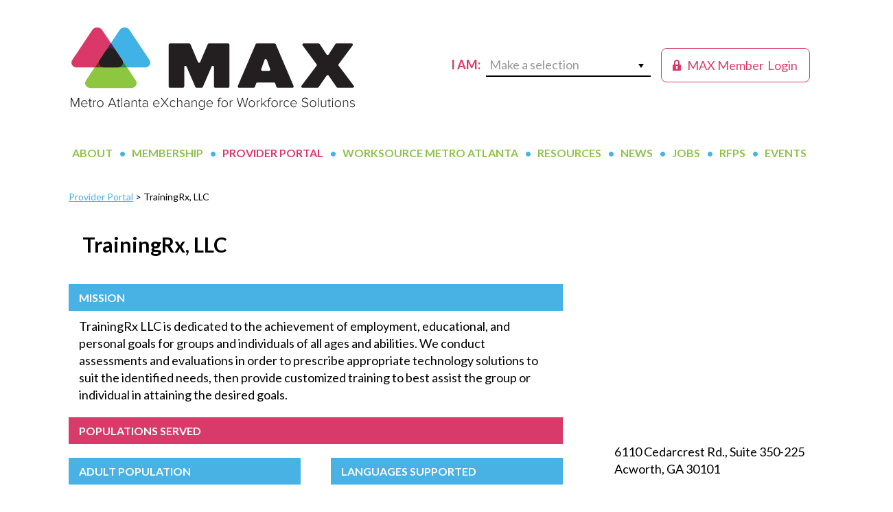

--- FILE ---
content_type: text/html; charset=UTF-8
request_url: https://metroatlantaexchange.org/providers/trainingrx-llc/
body_size: 10156
content:
<!DOCTYPE html>
<html lang="en-US">
<head >
<meta charset="UTF-8" />
<meta name="viewport" content="width=device-width, initial-scale=1" />
<title>TrainingRx, LLC</title>
<meta name='robots' content='max-image-preview:large' />
	<style>img:is([sizes="auto" i], [sizes^="auto," i]) { contain-intrinsic-size: 3000px 1500px }</style>
	<link rel='dns-prefetch' href='//www.googletagmanager.com' />
<link rel='dns-prefetch' href='//fonts.googleapis.com' />
<link rel="alternate" type="application/rss+xml" title="MAX &raquo; Feed" href="https://metroatlantaexchange.org/feed/" />
<link rel="alternate" type="application/rss+xml" title="MAX &raquo; Comments Feed" href="https://metroatlantaexchange.org/comments/feed/" />
<link rel="alternate" type="text/calendar" title="MAX &raquo; iCal Feed" href="https://metroatlantaexchange.org/events/?ical=1" />
<link rel="canonical" href="https://metroatlantaexchange.org/providers/trainingrx-llc/" />
<script type="text/javascript">
/* <![CDATA[ */
window._wpemojiSettings = {"baseUrl":"https:\/\/s.w.org\/images\/core\/emoji\/16.0.1\/72x72\/","ext":".png","svgUrl":"https:\/\/s.w.org\/images\/core\/emoji\/16.0.1\/svg\/","svgExt":".svg","source":{"concatemoji":"https:\/\/metroatlantaexchange.org\/wp-includes\/js\/wp-emoji-release.min.js?ver=6.8.3"}};
/*! This file is auto-generated */
!function(s,n){var o,i,e;function c(e){try{var t={supportTests:e,timestamp:(new Date).valueOf()};sessionStorage.setItem(o,JSON.stringify(t))}catch(e){}}function p(e,t,n){e.clearRect(0,0,e.canvas.width,e.canvas.height),e.fillText(t,0,0);var t=new Uint32Array(e.getImageData(0,0,e.canvas.width,e.canvas.height).data),a=(e.clearRect(0,0,e.canvas.width,e.canvas.height),e.fillText(n,0,0),new Uint32Array(e.getImageData(0,0,e.canvas.width,e.canvas.height).data));return t.every(function(e,t){return e===a[t]})}function u(e,t){e.clearRect(0,0,e.canvas.width,e.canvas.height),e.fillText(t,0,0);for(var n=e.getImageData(16,16,1,1),a=0;a<n.data.length;a++)if(0!==n.data[a])return!1;return!0}function f(e,t,n,a){switch(t){case"flag":return n(e,"\ud83c\udff3\ufe0f\u200d\u26a7\ufe0f","\ud83c\udff3\ufe0f\u200b\u26a7\ufe0f")?!1:!n(e,"\ud83c\udde8\ud83c\uddf6","\ud83c\udde8\u200b\ud83c\uddf6")&&!n(e,"\ud83c\udff4\udb40\udc67\udb40\udc62\udb40\udc65\udb40\udc6e\udb40\udc67\udb40\udc7f","\ud83c\udff4\u200b\udb40\udc67\u200b\udb40\udc62\u200b\udb40\udc65\u200b\udb40\udc6e\u200b\udb40\udc67\u200b\udb40\udc7f");case"emoji":return!a(e,"\ud83e\udedf")}return!1}function g(e,t,n,a){var r="undefined"!=typeof WorkerGlobalScope&&self instanceof WorkerGlobalScope?new OffscreenCanvas(300,150):s.createElement("canvas"),o=r.getContext("2d",{willReadFrequently:!0}),i=(o.textBaseline="top",o.font="600 32px Arial",{});return e.forEach(function(e){i[e]=t(o,e,n,a)}),i}function t(e){var t=s.createElement("script");t.src=e,t.defer=!0,s.head.appendChild(t)}"undefined"!=typeof Promise&&(o="wpEmojiSettingsSupports",i=["flag","emoji"],n.supports={everything:!0,everythingExceptFlag:!0},e=new Promise(function(e){s.addEventListener("DOMContentLoaded",e,{once:!0})}),new Promise(function(t){var n=function(){try{var e=JSON.parse(sessionStorage.getItem(o));if("object"==typeof e&&"number"==typeof e.timestamp&&(new Date).valueOf()<e.timestamp+604800&&"object"==typeof e.supportTests)return e.supportTests}catch(e){}return null}();if(!n){if("undefined"!=typeof Worker&&"undefined"!=typeof OffscreenCanvas&&"undefined"!=typeof URL&&URL.createObjectURL&&"undefined"!=typeof Blob)try{var e="postMessage("+g.toString()+"("+[JSON.stringify(i),f.toString(),p.toString(),u.toString()].join(",")+"));",a=new Blob([e],{type:"text/javascript"}),r=new Worker(URL.createObjectURL(a),{name:"wpTestEmojiSupports"});return void(r.onmessage=function(e){c(n=e.data),r.terminate(),t(n)})}catch(e){}c(n=g(i,f,p,u))}t(n)}).then(function(e){for(var t in e)n.supports[t]=e[t],n.supports.everything=n.supports.everything&&n.supports[t],"flag"!==t&&(n.supports.everythingExceptFlag=n.supports.everythingExceptFlag&&n.supports[t]);n.supports.everythingExceptFlag=n.supports.everythingExceptFlag&&!n.supports.flag,n.DOMReady=!1,n.readyCallback=function(){n.DOMReady=!0}}).then(function(){return e}).then(function(){var e;n.supports.everything||(n.readyCallback(),(e=n.source||{}).concatemoji?t(e.concatemoji):e.wpemoji&&e.twemoji&&(t(e.twemoji),t(e.wpemoji)))}))}((window,document),window._wpemojiSettings);
/* ]]> */
</script>
<link rel='stylesheet' id='tribe-events-pro-mini-calendar-block-styles-css' href='https://metroatlantaexchange.org/wp-content/plugins/events-calendar-pro/build/css/tribe-events-pro-mini-calendar-block.css?ver=7.7.11' type='text/css' media='all' />
<style id='wp-emoji-styles-inline-css' type='text/css'>

	img.wp-smiley, img.emoji {
		display: inline !important;
		border: none !important;
		box-shadow: none !important;
		height: 1em !important;
		width: 1em !important;
		margin: 0 0.07em !important;
		vertical-align: -0.1em !important;
		background: none !important;
		padding: 0 !important;
	}
</style>
<link rel='stylesheet' id='wp-block-library-css' href='https://metroatlantaexchange.org/wp-includes/css/dist/block-library/style.min.css?ver=6.8.3' type='text/css' media='all' />
<style id='classic-theme-styles-inline-css' type='text/css'>
/*! This file is auto-generated */
.wp-block-button__link{color:#fff;background-color:#32373c;border-radius:9999px;box-shadow:none;text-decoration:none;padding:calc(.667em + 2px) calc(1.333em + 2px);font-size:1.125em}.wp-block-file__button{background:#32373c;color:#fff;text-decoration:none}
</style>
<link rel='stylesheet' id='user-profile-block-css' href='https://metroatlantaexchange.org/wp-content/plugins/user-profile-block/build/index.css?ver=53b6bd790337902a7c3137938ace0be4' type='text/css' media='all' />
<style id='global-styles-inline-css' type='text/css'>
:root{--wp--preset--aspect-ratio--square: 1;--wp--preset--aspect-ratio--4-3: 4/3;--wp--preset--aspect-ratio--3-4: 3/4;--wp--preset--aspect-ratio--3-2: 3/2;--wp--preset--aspect-ratio--2-3: 2/3;--wp--preset--aspect-ratio--16-9: 16/9;--wp--preset--aspect-ratio--9-16: 9/16;--wp--preset--color--black: #000000;--wp--preset--color--cyan-bluish-gray: #abb8c3;--wp--preset--color--white: #ffffff;--wp--preset--color--pale-pink: #f78da7;--wp--preset--color--vivid-red: #cf2e2e;--wp--preset--color--luminous-vivid-orange: #ff6900;--wp--preset--color--luminous-vivid-amber: #fcb900;--wp--preset--color--light-green-cyan: #7bdcb5;--wp--preset--color--vivid-green-cyan: #00d084;--wp--preset--color--pale-cyan-blue: #8ed1fc;--wp--preset--color--vivid-cyan-blue: #0693e3;--wp--preset--color--vivid-purple: #9b51e0;--wp--preset--gradient--vivid-cyan-blue-to-vivid-purple: linear-gradient(135deg,rgba(6,147,227,1) 0%,rgb(155,81,224) 100%);--wp--preset--gradient--light-green-cyan-to-vivid-green-cyan: linear-gradient(135deg,rgb(122,220,180) 0%,rgb(0,208,130) 100%);--wp--preset--gradient--luminous-vivid-amber-to-luminous-vivid-orange: linear-gradient(135deg,rgba(252,185,0,1) 0%,rgba(255,105,0,1) 100%);--wp--preset--gradient--luminous-vivid-orange-to-vivid-red: linear-gradient(135deg,rgba(255,105,0,1) 0%,rgb(207,46,46) 100%);--wp--preset--gradient--very-light-gray-to-cyan-bluish-gray: linear-gradient(135deg,rgb(238,238,238) 0%,rgb(169,184,195) 100%);--wp--preset--gradient--cool-to-warm-spectrum: linear-gradient(135deg,rgb(74,234,220) 0%,rgb(151,120,209) 20%,rgb(207,42,186) 40%,rgb(238,44,130) 60%,rgb(251,105,98) 80%,rgb(254,248,76) 100%);--wp--preset--gradient--blush-light-purple: linear-gradient(135deg,rgb(255,206,236) 0%,rgb(152,150,240) 100%);--wp--preset--gradient--blush-bordeaux: linear-gradient(135deg,rgb(254,205,165) 0%,rgb(254,45,45) 50%,rgb(107,0,62) 100%);--wp--preset--gradient--luminous-dusk: linear-gradient(135deg,rgb(255,203,112) 0%,rgb(199,81,192) 50%,rgb(65,88,208) 100%);--wp--preset--gradient--pale-ocean: linear-gradient(135deg,rgb(255,245,203) 0%,rgb(182,227,212) 50%,rgb(51,167,181) 100%);--wp--preset--gradient--electric-grass: linear-gradient(135deg,rgb(202,248,128) 0%,rgb(113,206,126) 100%);--wp--preset--gradient--midnight: linear-gradient(135deg,rgb(2,3,129) 0%,rgb(40,116,252) 100%);--wp--preset--font-size--small: 13px;--wp--preset--font-size--medium: 20px;--wp--preset--font-size--large: 36px;--wp--preset--font-size--x-large: 42px;--wp--preset--spacing--20: 0.44rem;--wp--preset--spacing--30: 0.67rem;--wp--preset--spacing--40: 1rem;--wp--preset--spacing--50: 1.5rem;--wp--preset--spacing--60: 2.25rem;--wp--preset--spacing--70: 3.38rem;--wp--preset--spacing--80: 5.06rem;--wp--preset--shadow--natural: 6px 6px 9px rgba(0, 0, 0, 0.2);--wp--preset--shadow--deep: 12px 12px 50px rgba(0, 0, 0, 0.4);--wp--preset--shadow--sharp: 6px 6px 0px rgba(0, 0, 0, 0.2);--wp--preset--shadow--outlined: 6px 6px 0px -3px rgba(255, 255, 255, 1), 6px 6px rgba(0, 0, 0, 1);--wp--preset--shadow--crisp: 6px 6px 0px rgba(0, 0, 0, 1);}:where(.is-layout-flex){gap: 0.5em;}:where(.is-layout-grid){gap: 0.5em;}body .is-layout-flex{display: flex;}.is-layout-flex{flex-wrap: wrap;align-items: center;}.is-layout-flex > :is(*, div){margin: 0;}body .is-layout-grid{display: grid;}.is-layout-grid > :is(*, div){margin: 0;}:where(.wp-block-columns.is-layout-flex){gap: 2em;}:where(.wp-block-columns.is-layout-grid){gap: 2em;}:where(.wp-block-post-template.is-layout-flex){gap: 1.25em;}:where(.wp-block-post-template.is-layout-grid){gap: 1.25em;}.has-black-color{color: var(--wp--preset--color--black) !important;}.has-cyan-bluish-gray-color{color: var(--wp--preset--color--cyan-bluish-gray) !important;}.has-white-color{color: var(--wp--preset--color--white) !important;}.has-pale-pink-color{color: var(--wp--preset--color--pale-pink) !important;}.has-vivid-red-color{color: var(--wp--preset--color--vivid-red) !important;}.has-luminous-vivid-orange-color{color: var(--wp--preset--color--luminous-vivid-orange) !important;}.has-luminous-vivid-amber-color{color: var(--wp--preset--color--luminous-vivid-amber) !important;}.has-light-green-cyan-color{color: var(--wp--preset--color--light-green-cyan) !important;}.has-vivid-green-cyan-color{color: var(--wp--preset--color--vivid-green-cyan) !important;}.has-pale-cyan-blue-color{color: var(--wp--preset--color--pale-cyan-blue) !important;}.has-vivid-cyan-blue-color{color: var(--wp--preset--color--vivid-cyan-blue) !important;}.has-vivid-purple-color{color: var(--wp--preset--color--vivid-purple) !important;}.has-black-background-color{background-color: var(--wp--preset--color--black) !important;}.has-cyan-bluish-gray-background-color{background-color: var(--wp--preset--color--cyan-bluish-gray) !important;}.has-white-background-color{background-color: var(--wp--preset--color--white) !important;}.has-pale-pink-background-color{background-color: var(--wp--preset--color--pale-pink) !important;}.has-vivid-red-background-color{background-color: var(--wp--preset--color--vivid-red) !important;}.has-luminous-vivid-orange-background-color{background-color: var(--wp--preset--color--luminous-vivid-orange) !important;}.has-luminous-vivid-amber-background-color{background-color: var(--wp--preset--color--luminous-vivid-amber) !important;}.has-light-green-cyan-background-color{background-color: var(--wp--preset--color--light-green-cyan) !important;}.has-vivid-green-cyan-background-color{background-color: var(--wp--preset--color--vivid-green-cyan) !important;}.has-pale-cyan-blue-background-color{background-color: var(--wp--preset--color--pale-cyan-blue) !important;}.has-vivid-cyan-blue-background-color{background-color: var(--wp--preset--color--vivid-cyan-blue) !important;}.has-vivid-purple-background-color{background-color: var(--wp--preset--color--vivid-purple) !important;}.has-black-border-color{border-color: var(--wp--preset--color--black) !important;}.has-cyan-bluish-gray-border-color{border-color: var(--wp--preset--color--cyan-bluish-gray) !important;}.has-white-border-color{border-color: var(--wp--preset--color--white) !important;}.has-pale-pink-border-color{border-color: var(--wp--preset--color--pale-pink) !important;}.has-vivid-red-border-color{border-color: var(--wp--preset--color--vivid-red) !important;}.has-luminous-vivid-orange-border-color{border-color: var(--wp--preset--color--luminous-vivid-orange) !important;}.has-luminous-vivid-amber-border-color{border-color: var(--wp--preset--color--luminous-vivid-amber) !important;}.has-light-green-cyan-border-color{border-color: var(--wp--preset--color--light-green-cyan) !important;}.has-vivid-green-cyan-border-color{border-color: var(--wp--preset--color--vivid-green-cyan) !important;}.has-pale-cyan-blue-border-color{border-color: var(--wp--preset--color--pale-cyan-blue) !important;}.has-vivid-cyan-blue-border-color{border-color: var(--wp--preset--color--vivid-cyan-blue) !important;}.has-vivid-purple-border-color{border-color: var(--wp--preset--color--vivid-purple) !important;}.has-vivid-cyan-blue-to-vivid-purple-gradient-background{background: var(--wp--preset--gradient--vivid-cyan-blue-to-vivid-purple) !important;}.has-light-green-cyan-to-vivid-green-cyan-gradient-background{background: var(--wp--preset--gradient--light-green-cyan-to-vivid-green-cyan) !important;}.has-luminous-vivid-amber-to-luminous-vivid-orange-gradient-background{background: var(--wp--preset--gradient--luminous-vivid-amber-to-luminous-vivid-orange) !important;}.has-luminous-vivid-orange-to-vivid-red-gradient-background{background: var(--wp--preset--gradient--luminous-vivid-orange-to-vivid-red) !important;}.has-very-light-gray-to-cyan-bluish-gray-gradient-background{background: var(--wp--preset--gradient--very-light-gray-to-cyan-bluish-gray) !important;}.has-cool-to-warm-spectrum-gradient-background{background: var(--wp--preset--gradient--cool-to-warm-spectrum) !important;}.has-blush-light-purple-gradient-background{background: var(--wp--preset--gradient--blush-light-purple) !important;}.has-blush-bordeaux-gradient-background{background: var(--wp--preset--gradient--blush-bordeaux) !important;}.has-luminous-dusk-gradient-background{background: var(--wp--preset--gradient--luminous-dusk) !important;}.has-pale-ocean-gradient-background{background: var(--wp--preset--gradient--pale-ocean) !important;}.has-electric-grass-gradient-background{background: var(--wp--preset--gradient--electric-grass) !important;}.has-midnight-gradient-background{background: var(--wp--preset--gradient--midnight) !important;}.has-small-font-size{font-size: var(--wp--preset--font-size--small) !important;}.has-medium-font-size{font-size: var(--wp--preset--font-size--medium) !important;}.has-large-font-size{font-size: var(--wp--preset--font-size--large) !important;}.has-x-large-font-size{font-size: var(--wp--preset--font-size--x-large) !important;}
:where(.wp-block-post-template.is-layout-flex){gap: 1.25em;}:where(.wp-block-post-template.is-layout-grid){gap: 1.25em;}
:where(.wp-block-columns.is-layout-flex){gap: 2em;}:where(.wp-block-columns.is-layout-grid){gap: 2em;}
:root :where(.wp-block-pullquote){font-size: 1.5em;line-height: 1.6;}
</style>
<link rel='stylesheet' id='wp-components-css' href='https://metroatlantaexchange.org/wp-includes/css/dist/components/style.min.css?ver=6.8.3' type='text/css' media='all' />
<link rel='stylesheet' id='godaddy-styles-css' href='https://metroatlantaexchange.org/wp-content/mu-plugins/vendor/wpex/godaddy-launch/includes/Dependencies/GoDaddy/Styles/build/latest.css?ver=2.0.2' type='text/css' media='all' />
<link rel='stylesheet' id='dashicons-css' href='https://metroatlantaexchange.org/wp-includes/css/dashicons.min.css?ver=6.8.3' type='text/css' media='all' />
<link rel='stylesheet' id='max-google-fonts-css' href='//fonts.googleapis.com/css?family=Alice%7CLato%3A400%2C700%2C900&#038;ver=1718374901' type='text/css' media='all' />
<link rel='stylesheet' id='max-custom-css' href='https://metroatlantaexchange.org/wp-content/themes/max/css/style-custom.css?ver=1718374901' type='text/css' media='all' />
<link rel='stylesheet' id='MAX-css' href='https://metroatlantaexchange.org/wp-content/themes/max/style.css?ver=1718374901' type='text/css' media='all' />
<script type="text/javascript" src="https://metroatlantaexchange.org/wp-includes/js/jquery/jquery.min.js?ver=3.7.1" id="jquery-core-js"></script>
<script type="text/javascript" src="https://metroatlantaexchange.org/wp-includes/js/jquery/jquery-migrate.min.js?ver=3.4.1" id="jquery-migrate-js"></script>
<script type="text/javascript" src="https://metroatlantaexchange.org/wp-content/plugins/bsc-shortcodes/includes/shortcodes.js?ver=6.8.3" id="bsc_shortcodes_js-js"></script>

<!-- Google tag (gtag.js) snippet added by Site Kit -->
<!-- Google Analytics snippet added by Site Kit -->
<script type="text/javascript" src="https://www.googletagmanager.com/gtag/js?id=GT-KVFT4JJQ" id="google_gtagjs-js" async></script>
<script type="text/javascript" id="google_gtagjs-js-after">
/* <![CDATA[ */
window.dataLayer = window.dataLayer || [];function gtag(){dataLayer.push(arguments);}
gtag("set","linker",{"domains":["metroatlantaexchange.org"]});
gtag("js", new Date());
gtag("set", "developer_id.dZTNiMT", true);
gtag("config", "GT-KVFT4JJQ");
/* ]]> */
</script>
<link rel="https://api.w.org/" href="https://metroatlantaexchange.org/wp-json/" /><link rel="EditURI" type="application/rsd+xml" title="RSD" href="https://metroatlantaexchange.org/xmlrpc.php?rsd" />
<link rel="alternate" title="oEmbed (JSON)" type="application/json+oembed" href="https://metroatlantaexchange.org/wp-json/oembed/1.0/embed?url=https%3A%2F%2Fmetroatlantaexchange.org%2Fproviders%2Ftrainingrx-llc%2F" />
<link rel="alternate" title="oEmbed (XML)" type="text/xml+oembed" href="https://metroatlantaexchange.org/wp-json/oembed/1.0/embed?url=https%3A%2F%2Fmetroatlantaexchange.org%2Fproviders%2Ftrainingrx-llc%2F&#038;format=xml" />
<meta name="generator" content="Site Kit by Google 1.168.0" /><script type="text/javascript">//<![CDATA[
  function external_links_in_new_windows_loop() {
    if (!document.links) {
      document.links = document.getElementsByTagName('a');
    }
    var change_link = false;
    var force = '';
    var ignore = '';

    for (var t=0; t<document.links.length; t++) {
      var all_links = document.links[t];
      change_link = false;
      
      if(document.links[t].hasAttribute('onClick') == false) {
        // forced if the address starts with http (or also https), but does not link to the current domain
        if(all_links.href.search(/^http/) != -1 && all_links.href.search('metroatlantaexchange.org') == -1 && all_links.href.search(/^#/) == -1) {
          // console.log('Changed ' + all_links.href);
          change_link = true;
        }
          
        if(force != '' && all_links.href.search(force) != -1) {
          // forced
          // console.log('force ' + all_links.href);
          change_link = true;
        }
        
        if(ignore != '' && all_links.href.search(ignore) != -1) {
          // console.log('ignore ' + all_links.href);
          // ignored
          change_link = false;
        }

        if(change_link == true) {
          // console.log('Changed ' + all_links.href);
          document.links[t].setAttribute('onClick', 'javascript:window.open(\'' + all_links.href.replace(/'/g, '') + '\', \'_blank\', \'noopener\'); return false;');
          document.links[t].removeAttribute('target');
        }
      }
    }
  }
  
  // Load
  function external_links_in_new_windows_load(func)
  {  
    var oldonload = window.onload;
    if (typeof window.onload != 'function'){
      window.onload = func;
    } else {
      window.onload = function(){
        oldonload();
        func();
      }
    }
  }

  external_links_in_new_windows_load(external_links_in_new_windows_loop);
  //]]></script>

<meta name="tec-api-version" content="v1"><meta name="tec-api-origin" content="https://metroatlantaexchange.org"><link rel="alternate" href="https://metroatlantaexchange.org/wp-json/tribe/events/v1/" /><link rel="pingback" href="https://metroatlantaexchange.org/xmlrpc.php" />
<link rel="icon" href="https://metroatlantaexchange.org/wp-content/uploads/2019/04/MAX-logo_short_FINAL-100x100.jpg" sizes="32x32" />
<link rel="icon" href="https://metroatlantaexchange.org/wp-content/uploads/2019/04/MAX-logo_short_FINAL.jpg" sizes="192x192" />
<link rel="apple-touch-icon" href="https://metroatlantaexchange.org/wp-content/uploads/2019/04/MAX-logo_short_FINAL.jpg" />
<meta name="msapplication-TileImage" content="https://metroatlantaexchange.org/wp-content/uploads/2019/04/MAX-logo_short_FINAL.jpg" />
</head>
<body class="wp-singular bsc_provider-template-default single single-bsc_provider postid-13435 wp-theme-genesis wp-child-theme-max tribe-no-js header-image header-full-width content-sidebar genesis-breadcrumbs-hidden genesis-footer-widgets-hidden max-portal tribe-theme-genesis" itemscope itemtype="https://schema.org/WebPage"><div class="site-container"><ul class="genesis-skip-link"><li><a href="#genesis-nav-primary" class="screen-reader-shortcut"> Skip to primary navigation</a></li><li><a href="#genesis-content" class="screen-reader-shortcut"> Skip to main content</a></li><li><a href="#genesis-sidebar-primary" class="screen-reader-shortcut"> Skip to primary sidebar</a></li></ul><div class="site-container-wrap"><header class="site-header" itemscope itemtype="https://schema.org/WPHeader"><div class="wrap"><div class="title-area">	 <div class="portal-user-login">
		 <a href="/member-portal/"><span class="dashicons dashicons-lock"></span><span class="text-1"> MAX Member</span><span class="text-2"> Login</span></a>
	 </div>
	 <div class="i-am-a">I am:
			<div class="make-a-selection">
				<span>Make a selection</span><i class="icon dashicons dashicons-arrow-down"></i>
				<div class="i-am-a-inner">
					<div class="menu-i-am-a-container"><ul id="menu-i-am-a" class="menu"><li id="menu-item-379" class="menu-item menu-item-type-post_type menu-item-object-page menu-item-379"><a href="https://metroatlantaexchange.org/for-workforce-developers/" itemprop="url">a Workforce Developer</a></li>
<li id="menu-item-372" class="menu-item menu-item-type-post_type menu-item-object-page menu-item-372"><a href="https://metroatlantaexchange.org/for-employers/" itemprop="url">an Employer</a></li>
<li id="menu-item-371" class="menu-item menu-item-type-post_type menu-item-object-page menu-item-371"><a href="https://metroatlantaexchange.org/for-jobseekers/" itemprop="url">a Job Seeker</a></li>
<li id="menu-item-1585" class="menu-item menu-item-type-post_type menu-item-object-page menu-item-1585"><a href="https://metroatlantaexchange.org/worksource-metro-atlanta/find-your-local-workforce-development-board/" itemprop="url">Seeking My Local Workforce Board</a></li>
</ul></div>
				</div>
			</div>
	</div><p class="site-title" itemprop="headline"><a href="https://metroatlantaexchange.org/">MAX</a></p></div></div></header><nav class="nav-primary" aria-label="Main" itemscope itemtype="https://schema.org/SiteNavigationElement" id="genesis-nav-primary"><div class="wrap"><ul id="menu-main-navigation" class="menu genesis-nav-menu menu-primary js-superfish"><li id="menu-item-27" class="menu-item menu-item-type-post_type menu-item-object-page menu-item-has-children menu-item-27"><a href="https://metroatlantaexchange.org/about-max/" itemprop="url"><span itemprop="name">About</span></a>
<ul class="sub-menu">
	<li id="menu-item-500" class="menu-item menu-item-type-post_type menu-item-object-page menu-item-500"><a href="https://metroatlantaexchange.org/about-max/" itemprop="url"><span itemprop="name">Overview</span></a></li>
	<li id="menu-item-3763" class="menu-item menu-item-type-post_type menu-item-object-page menu-item-3763"><a href="https://metroatlantaexchange.org/about-max/our-founders/" itemprop="url"><span itemprop="name">Our Founders</span></a></li>
	<li id="menu-item-924" class="menu-item menu-item-type-post_type menu-item-object-page menu-item-924"><a href="https://metroatlantaexchange.org/about-max/anchor-investors/" itemprop="url"><span itemprop="name">Our Anchor Investors</span></a></li>
	<li id="menu-item-504" class="menu-item menu-item-type-post_type menu-item-object-page menu-item-504"><a href="https://metroatlantaexchange.org/about-max/key-partners/" itemprop="url"><span itemprop="name">Our Key Partners</span></a></li>
	<li id="menu-item-430" class="menu-item menu-item-type-post_type menu-item-object-page menu-item-430"><a href="https://metroatlantaexchange.org/about-max/our-team/" itemprop="url"><span itemprop="name">Our Team</span></a></li>
	<li id="menu-item-516" class="menu-item menu-item-type-post_type menu-item-object-page menu-item-516"><a href="https://metroatlantaexchange.org/about-max/contact-us/" itemprop="url"><span itemprop="name">Contact Us</span></a></li>
</ul>
</li>
<li id="menu-item-27817" class="menu-item menu-item-type-post_type menu-item-object-page menu-item-has-children menu-item-27817"><a href="https://metroatlantaexchange.org/join-max-today/" itemprop="url"><span itemprop="name">Membership</span></a>
<ul class="sub-menu">
	<li id="menu-item-40066" class="menu-item menu-item-type-post_type menu-item-object-page menu-item-40066"><a href="https://metroatlantaexchange.org/join-max-today/" itemprop="url"><span itemprop="name">Join MAX Today</span></a></li>
	<li id="menu-item-33304" class="menu-item menu-item-type-post_type menu-item-object-page menu-item-33304"><a href="https://metroatlantaexchange.org/join-max-today/max-collaborative-council/" itemprop="url"><span itemprop="name">MAX Collaborative Council</span></a></li>
	<li id="menu-item-44308" class="menu-item menu-item-type-post_type menu-item-object-page menu-item-44308"><a href="https://metroatlantaexchange.org/join-max-today/max-data-council/" itemprop="url"><span itemprop="name">MAX Data Council</span></a></li>
	<li id="menu-item-44307" class="menu-item menu-item-type-post_type menu-item-object-page menu-item-44307"><a href="https://metroatlantaexchange.org/join-max-today/max-member-engagement-council/" itemprop="url"><span itemprop="name">MAX Member Engagement Council</span></a></li>
	<li id="menu-item-44309" class="menu-item menu-item-type-post_type menu-item-object-page menu-item-44309"><a href="https://metroatlantaexchange.org/join-max-today/max-provider-council/" itemprop="url"><span itemprop="name">MAX Provider Council</span></a></li>
	<li id="menu-item-65238" class="menu-item menu-item-type-post_type menu-item-object-page menu-item-65238"><a href="https://metroatlantaexchange.org/join-max-today/leadership-max/" itemprop="url"><span itemprop="name">Leadership MAX</span></a></li>
	<li id="menu-item-65114" class="menu-item menu-item-type-post_type menu-item-object-page menu-item-65114"><a href="https://metroatlantaexchange.org/max-member-spotlight/" itemprop="url"><span itemprop="name">Insights from MAX Members</span></a></li>
</ul>
</li>
<li id="menu-item-28" class="menu-item menu-item-type-post_type menu-item-object-page menu-item-has-children menu-item-28"><a href="https://metroatlantaexchange.org/portal/" itemprop="url"><span itemprop="name">Provider Portal</span></a>
<ul class="sub-menu">
	<li id="menu-item-9661" class="menu-item menu-item-type-post_type menu-item-object-page menu-item-9661"><a href="https://metroatlantaexchange.org/portal/about-the-max-provider-portal/" itemprop="url"><span itemprop="name">About the Portal</span></a></li>
	<li id="menu-item-14252" class="menu-item menu-item-type-post_type menu-item-object-page menu-item-14252"><a href="https://metroatlantaexchange.org/portal/get-on-the-map/" itemprop="url"><span itemprop="name">Get on The Map</span></a></li>
</ul>
</li>
<li id="menu-item-133" class="menu-item menu-item-type-post_type menu-item-object-page menu-item-has-children menu-item-133"><a href="https://metroatlantaexchange.org/worksource-metro-atlanta/" itemprop="url"><span itemprop="name">WorkSource Metro Atlanta</span></a>
<ul class="sub-menu">
	<li id="menu-item-27835" class="menu-item menu-item-type-post_type menu-item-object-page menu-item-27835"><a href="https://metroatlantaexchange.org/worksource-metro-atlanta/find-your-local-workforce-development-board/" itemprop="url"><span itemprop="name">Serving in the Atlanta Region</span></a></li>
</ul>
</li>
<li id="menu-item-31" class="menu-item menu-item-type-post_type menu-item-object-page menu-item-31"><a href="https://metroatlantaexchange.org/resources/" itemprop="url"><span itemprop="name">Resources</span></a></li>
<li id="menu-item-32" class="menu-item menu-item-type-post_type menu-item-object-page current_page_parent menu-item-has-children menu-item-32"><a href="https://metroatlantaexchange.org/news/" itemprop="url"><span itemprop="name">News</span></a>
<ul class="sub-menu">
	<li id="menu-item-5399" class="menu-item menu-item-type-post_type menu-item-object-page menu-item-5399"><a href="https://metroatlantaexchange.org/news/max-mondays/" itemprop="url"><span itemprop="name">MAX Mondays</span></a></li>
</ul>
</li>
<li id="menu-item-2422" class="menu-item menu-item-type-post_type menu-item-object-page menu-item-2422"><a href="https://metroatlantaexchange.org/job-board/" itemprop="url"><span itemprop="name">Jobs</span></a></li>
<li id="menu-item-3561" class="menu-item menu-item-type-post_type menu-item-object-page menu-item-3561"><a href="https://metroatlantaexchange.org/requestforproposals/" itemprop="url"><span itemprop="name">RFPs</span></a></li>
<li id="menu-item-34" class="menu-item menu-item-type-custom menu-item-object-custom menu-item-has-children menu-item-34"><a href="https://metroatlantaexchange.org//events/" itemprop="url"><span itemprop="name">Events</span></a>
<ul class="sub-menu">
	<li id="menu-item-44269" class="menu-item menu-item-type-post_type menu-item-object-page menu-item-44269"><a href="https://metroatlantaexchange.org/max-events/max-academy/" itemprop="url"><span itemprop="name">MAX Academy</span></a></li>
	<li id="menu-item-22023" class="menu-item menu-item-type-post_type menu-item-object-page menu-item-22023"><a href="https://metroatlantaexchange.org/max-events/max-minutes/" itemprop="url"><span itemprop="name">MAX Minutes</span></a></li>
	<li id="menu-item-44273" class="menu-item menu-item-type-post_type menu-item-object-page menu-item-44273"><a href="https://metroatlantaexchange.org/max-events/max-talks/" itemprop="url"><span itemprop="name">MAX Talks</span></a></li>
	<li id="menu-item-65544" class="menu-item menu-item-type-post_type menu-item-object-page menu-item-65544"><a href="https://metroatlantaexchange.org/join-max-today/max-annual-meeting/" itemprop="url"><span itemprop="name">MAX Annual Meeting</span></a></li>
</ul>
</li>
</ul></div></nav>	<div class="breadcrumbs"><a href="https://metroatlantaexchange.org/portal">Provider Portal</a>  >  TrainingRx, LLC</div>
	<div class="site-inner"><div class="content-sidebar-wrap"><main class="content" id="genesis-content"><article class="post-13435 bsc_provider type-bsc_provider status-publish provider_adult_filters-dislocated provider_adult_filters-seeking provider_adult_filters-disabled provider_adult_filters-diploma provider_adult_filters-income provider_adult_filters-mature provider_adult_filters-military provider_adult_filters-incarcerated provider_adult_filters-welfare provider_youth_filters-deficient provider_youth_filters-below provider_youth_filters-disabled provider_languages-english provider_geography-cherokee-county provider_geography-city-of-atlanta provider_geography-clayton-county provider_geography-cobb-county provider_geography-dekalb-county provider_geography-douglas-county provider_geography-fayette-county provider_geography-fulton-county provider_geography-gwinnett-county provider_geography-henry-county provider_geography-rockdale-county provider_supportive_services-adult-basic-education provider_soft_skills-planning-organizational-skills provider_soft_skills-time-management provider_soft_skills-soft-skills-training provider_organization-for-profit-organization provider_or_intermediary-workforce-development-provider entry" aria-label="TrainingRx, LLC" itemscope itemtype="https://schema.org/CreativeWork"><header class="entry-header"><h1 class="entry-title">TrainingRx, LLC</h1><p class="entry-meta"><time class="entry-time" itemprop="datePublished" datetime="2018-11-16T00:00:00-05:00">November 16, 2018</time> </p></header><div class="entry-content" itemprop="text">	<div class="portal-header">
				<h1>TrainingRx, LLC</h1>
	</div>
	<div class="portal-content">

		<h3 class="header-title">MISSION</h3><div class="text-section mission"><p>TrainingRx LLC is dedicated to the achievement of employment, educational, and personal goals for groups and individuals of all ages and abilities. We conduct assessments and evaluations in order to prescribe appropriate technology solutions to suit the identified needs, then provide customized training to best assist the group or individual in attaining the desired goals.</p>
</div>
				<h3 class="header-title header-red">POPULATIONS SERVED</h3>
		<div class="cols">

						<div class="col-1">
				<h3 class="header-title">Adult Population</h3><ul class="terms "><li class="term">Dislocated Workers</li><li class="term">Individuals seeking to secure a better job</li><li class="term">Individuals with disabilities</li><li class="term">Individuals without a high school diploma or GED</li><li class="term">Low-income individuals</li><li class="term">Mature workers (over 55 years old)</li><li class="term">Military veterans</li><li class="term">Returning citizens (previously incarcerated)</li><li class="term">Welfare recipients required to enter the workforce</li></ul><h3 class="header-title">Youth Population</h3><ul class="terms "><li class="term">Basic skills deficient</li><li class="term">Below grade level</li><li class="term">Disabled, including learning disabilities</li></ul>			</div>
			<div class="col-2">
							<h3 class="header-title">Languages Supported</h3><ul class="terms "><li class="term">English</li></ul><h3 class="header-title">Geography</h3><ul class="terms "><li class="term">DeKalb County</li><li class="term">Fulton County</li><li class="term">Gwinnett County</li><li class="term">Cobb County</li><li class="term">City of Atlanta</li><li class="term">Cherokee County</li><li class="term">Clayton County</li><li class="term">Douglas County</li><li class="term">Fayette County</li><li class="term">Henry County</li><li class="term">Rockdale County</li></ul>			</div>
		</div>
		
				<h3 class="header-title header-green">SERVICES PROVIDED</h3>
		<div class="cols">
									<div class="col-2">
				<h3 class="header-title">Supportive Services</h3><ul class="terms "><li class="term">Adult literacy and basic education</li></ul><h3 class="header-title">Soft Skills Training</h3><ul class="terms "><li class="term">Planning / organizational skills</li><li class="term">Time management</li><li class="term">Varied soft skills training</li></ul>			</div>
					</div>
		
		
		
	</div>
	</div><footer class="entry-footer"></footer></article></main><aside class="sidebar sidebar-primary widget-area" role="complementary" aria-label="Primary Sidebar" itemscope itemtype="https://schema.org/WPSideBar" id="genesis-sidebar-primary"><h2 class="genesis-sidebar-title screen-reader-text">Primary Sidebar</h2><iframe
	  width="100%"
	  height="300"
	  frameborder="0" style="border:0"
	  src="https://www.google.com/maps/embed/v1/place?key=AIzaSyCaI7J-77knUggvK3GPNxBxA3V9PEBOgqw
	    &q=6110 Cedarcrest Rd., Suite 350-225 Acworth, GA 30101" allowfullscreen></iframe><p>6110 Cedarcrest Rd., Suite 350-225 Acworth, GA 30101</p><p style="margin-bottom: 0; padding-top: 5px;"><a href="tel:770-324-3630">770-324-3630</a></p><p style="margin-bottom: 0; padding-top: 5px;"><a href="mailto:Kristen@trainingrx.org">Kristen@trainingrx.org</a></p><p style="margin-bottom: 0; padding-top: 5px;"><a href="http://georgia.ldaamerica.net/resources/trainingrx-llc/">http://georgia.ldaamerica.net/resources/trainingrx-llc/</a></p><p style="margin-bottom: 0; padding-top: 5px;"><a target="_blank" class="social social-facebook" href="https://www.facebook.com/LDAAmerica"><span class="sicon dashicons dashicons-facebook"></span>Facebook</a></p><p style="margin-bottom: 0; padding-top: 5px;"><a target="_blank" class="social social-twitter" href="https://twitter.com/LDAofAmerica"><span class="sicon dashicons dashicons-twitter"></span>Twitter</a></p><p style="margin-bottom: 0; padding-top: 5px;"><a target="_blank" class="social social-youtube" href="https://www.youtube.com/user/LDAAmerica"><span class="sicon dashicons dashicons-video-alt3"></span>YouTube</a></p><hr />	<ul>
		<li>Private company</li><li>Workforce development provider</li>	</ul>
		<hr />
		</aside></div></div><footer class="site-footer" itemscope itemtype="https://schema.org/WPFooter"><div class="wrap"><p></p></div></footer></div></div><script type="speculationrules">
{"prefetch":[{"source":"document","where":{"and":[{"href_matches":"\/*"},{"not":{"href_matches":["\/wp-*.php","\/wp-admin\/*","\/wp-content\/uploads\/*","\/wp-content\/*","\/wp-content\/plugins\/*","\/wp-content\/themes\/max\/*","\/wp-content\/themes\/genesis\/*","\/*\\?(.+)"]}},{"not":{"selector_matches":"a[rel~=\"nofollow\"]"}},{"not":{"selector_matches":".no-prefetch, .no-prefetch a"}}]},"eagerness":"conservative"}]}
</script>
		<script>
		( function ( body ) {
			'use strict';
			body.className = body.className.replace( /\btribe-no-js\b/, 'tribe-js' );
		} )( document.body );
		</script>
		<script> /* <![CDATA[ */var tribe_l10n_datatables = {"aria":{"sort_ascending":": activate to sort column ascending","sort_descending":": activate to sort column descending"},"length_menu":"Show _MENU_ entries","empty_table":"No data available in table","info":"Showing _START_ to _END_ of _TOTAL_ entries","info_empty":"Showing 0 to 0 of 0 entries","info_filtered":"(filtered from _MAX_ total entries)","zero_records":"No matching records found","search":"Search:","all_selected_text":"All items on this page were selected. ","select_all_link":"Select all pages","clear_selection":"Clear Selection.","pagination":{"all":"All","next":"Next","previous":"Previous"},"select":{"rows":{"0":"","_":": Selected %d rows","1":": Selected 1 row"}},"datepicker":{"dayNames":["Sunday","Monday","Tuesday","Wednesday","Thursday","Friday","Saturday"],"dayNamesShort":["Sun","Mon","Tue","Wed","Thu","Fri","Sat"],"dayNamesMin":["S","M","T","W","T","F","S"],"monthNames":["January","February","March","April","May","June","July","August","September","October","November","December"],"monthNamesShort":["January","February","March","April","May","June","July","August","September","October","November","December"],"monthNamesMin":["Jan","Feb","Mar","Apr","May","Jun","Jul","Aug","Sep","Oct","Nov","Dec"],"nextText":"Next","prevText":"Prev","currentText":"Today","closeText":"Done","today":"Today","clear":"Clear"}};/* ]]> */ </script><script type="text/javascript" src="https://metroatlantaexchange.org/wp-content/plugins/the-events-calendar/common/build/js/user-agent.js?ver=da75d0bdea6dde3898df" id="tec-user-agent-js"></script>
<script type="text/javascript" src="https://metroatlantaexchange.org/wp-includes/js/hoverIntent.min.js?ver=1.10.2" id="hoverIntent-js"></script>
<script type="text/javascript" src="https://metroatlantaexchange.org/wp-content/themes/genesis/lib/js/menu/superfish.min.js?ver=1.7.10" id="superfish-js"></script>
<script type="text/javascript" src="https://metroatlantaexchange.org/wp-content/themes/genesis/lib/js/menu/superfish.args.min.js?ver=3.6.1" id="superfish-args-js"></script>
<script type="text/javascript" src="https://metroatlantaexchange.org/wp-content/themes/genesis/lib/js/skip-links.min.js?ver=3.6.1" id="skip-links-js"></script>
<script type="text/javascript" id="max-responsive-menu-js-extra">
/* <![CDATA[ */
var genesis_responsive_menu = {"mainMenu":"Menu","subMenu":"Submenu","menuClasses":{"combine":[".nav-secondary",".nav-primary"]}};
/* ]]> */
</script>
<script type="text/javascript" src="https://metroatlantaexchange.org/wp-content/themes/max/js/responsive-menus.min.js?ver=1718374901" id="max-responsive-menu-js"></script>
<script type="text/javascript" src="https://metroatlantaexchange.org/wp-content/themes/max/js/bootstrap-tooltip.js?ver=1718374901" id="max-tooltip-js"></script>
<script type="text/javascript" src="https://metroatlantaexchange.org/wp-content/themes/max/js/dataTables.min.js?ver=1718374901" id="max-tablesort-js"></script>
<script type="text/javascript" src="https://metroatlantaexchange.org/wp-content/themes/max/js/magnific-popup.js?ver=1718374901" id="max-lightbox-js"></script>
<script type="text/javascript" id="max-global-scripts-js-extra">
/* <![CDATA[ */
var Theme_Variables = {"ajax_url":"https:\/\/metroatlantaexchange.org\/wp-admin\/admin-ajax.php"};
/* ]]> */
</script>
<script type="text/javascript" src="https://metroatlantaexchange.org/wp-content/themes/max/js/global.js?ver=1718374901" id="max-global-scripts-js"></script>
		<script>'undefined'=== typeof _trfq || (window._trfq = []);'undefined'=== typeof _trfd && (window._trfd=[]),
                _trfd.push({'tccl.baseHost':'secureserver.net'}),
                _trfd.push({'ap':'wpaas'},
                    {'server':'5d4d73b8-2620-aa8a-2b3d-de78ac67a16f.secureserver.net'},
                    {'pod':'A2NLWPPOD08'},
                    {'storage':'a2cephmah003pod08_data07'},                     {'xid':'41444735'},
                    {'wp':'6.8.3'},
                    {'php':'8.2.29'},
                    {'loggedin':'0'},
                    {'cdn':'1'},
                    {'builder':''},
                    {'theme':'genesis'},
                    {'wds':'0'},
                    {'wp_alloptions_count':'523'},
                    {'wp_alloptions_bytes':'905030'},
                    {'gdl_coming_soon_page':'0'}
                                    );
            var trafficScript = document.createElement('script'); trafficScript.src = 'https://img1.wsimg.com/signals/js/clients/scc-c2/scc-c2.min.js'; window.document.head.appendChild(trafficScript);</script>
		<script>window.addEventListener('click', function (elem) { var _elem$target, _elem$target$dataset, _window, _window$_trfq; return (elem === null || elem === void 0 ? void 0 : (_elem$target = elem.target) === null || _elem$target === void 0 ? void 0 : (_elem$target$dataset = _elem$target.dataset) === null || _elem$target$dataset === void 0 ? void 0 : _elem$target$dataset.eid) && ((_window = window) === null || _window === void 0 ? void 0 : (_window$_trfq = _window._trfq) === null || _window$_trfq === void 0 ? void 0 : _window$_trfq.push(["cmdLogEvent", "click", elem.target.dataset.eid]));});</script>
		<script src='https://img1.wsimg.com/traffic-assets/js/tccl-tti.min.js' onload="window.tti.calculateTTI()"></script>
		</body></html>


--- FILE ---
content_type: text/css
request_url: https://metroatlantaexchange.org/wp-content/plugins/user-profile-block/build/index.css?ver=53b6bd790337902a7c3137938ace0be4
body_size: -505
content:
.wp-block-user-profile-block-user-profile-media{display:flex;align-items:flex-start}.wp-block-user-profile-block-user-profile-media .wp-block-user-profile-block-user-profile-media__avatar{margin-right:1rem}.wp-block-user-profile-block-user-profile-media .wp-block-user-profile-block-user-profile-media__body{flex:1}.wp-block-user-profile-block-user-profile-media .wp-block-user-profile-block-user-profile-media__body .wp-block-user-profile-block-user-profile-media__title{margin-top:0}


--- FILE ---
content_type: image/svg+xml
request_url: https://metroatlantaexchange.org/wp-content/themes/max/images/logo.svg
body_size: 2729
content:
<svg xmlns="http://www.w3.org/2000/svg" viewBox="0 0 1201.13 347.77"><defs><style>.cls-1{isolation:isolate;}.cls-2{fill:#231f20;}.cls-3{fill:#8dc63f;}.cls-4{fill:#da3868;}.cls-5{mix-blend-mode:multiply;}.cls-6{fill:#7a2b1a;}.cls-7{fill:#41b2e6;}.cls-8{fill:#258b43;}.cls-9{fill:#38265e;}</style></defs><title>MAX-logo-FINAL</title><g class="cls-1"><g id="Layer_1" data-name="Layer 1"><path class="cls-2" d="M1307.77,908V825.57c0-5.44-7.77-6.93-9.93-1.9l-37,86.19a5.17,5.17,0,0,1-4.77,3.07h-22.27a5.17,5.17,0,0,1-4.77-3.07l-37-86.19c-2.16-5-9.93-3.54-9.93,1.9V908a5.07,5.07,0,0,1-5.16,5h-55.14a5.07,5.07,0,0,1-5.16-5V731a5.07,5.07,0,0,1,5.16-5h81.78a5.17,5.17,0,0,1,4.78,3.1l31.83,75.28a5.24,5.24,0,0,0,9.56,0l31.83-75.28a5.17,5.17,0,0,1,4.78-3.1h81.78a5.07,5.07,0,0,1,5.16,5V908a5.07,5.07,0,0,1-5.16,5h-55.14A5.07,5.07,0,0,1,1307.77,908Z" transform="translate(-702.27 -658.53)"/><path class="cls-2" d="M1572,909.57l-5.39-15.14a5.15,5.15,0,0,0-4.88-3.36h-70.4a5.15,5.15,0,0,0-4.88,3.36L1481,909.57a5.15,5.15,0,0,1-4.88,3.36H1413.3a5,5,0,0,1-4.78-6.87l75.48-177a5.17,5.17,0,0,1,4.78-3.08h75.4a5.17,5.17,0,0,1,4.78,3.08l75.48,177a5,5,0,0,1-4.78,6.87h-62.82A5.15,5.15,0,0,1,1572,909.57Zm-50.36-114.32-14.17,39.91a5,5,0,0,0,4.89,6.58h28.33a5,5,0,0,0,4.89-6.58l-14.17-39.91A5.23,5.23,0,0,0,1521.59,795.25Z" transform="translate(-702.27 -658.53)"/><path class="cls-2" d="M1826.28,910.71L1792.57,862a5.27,5.27,0,0,0-8.59,0l-33.71,48.74a5.22,5.22,0,0,1-4.3,2.22h-64.23a5,5,0,0,1-4.18-7.9L1741.7,820a4.83,4.83,0,0,0,0-5.81l-59.43-80.31a5,5,0,0,1,4.2-7.86h63.94a5.21,5.21,0,0,1,4.36,2.31l29.08,44.24a5.27,5.27,0,0,0,8.75,0l28.49-44.17a5.21,5.21,0,0,1,4.39-2.35H1890a5,5,0,0,1,4.2,7.87l-59.41,80a4.83,4.83,0,0,0,0,5.81L1899,905a5,5,0,0,1-4.18,7.89h-64.25A5.22,5.22,0,0,1,1826.28,910.71Z" transform="translate(-702.27 -658.53)"/><path class="cls-2" d="M735.17,994.9V960.66L721,994.9h-1.28l-14.18-34.24V994.9h-3.31V956.12h4.94l13.2,32,13.14-32h5V994.9h-3.37Z" transform="translate(-702.27 -658.53)"/><path class="cls-2" d="M746.44,980.83c0-8.14,5.75-14.71,13.54-14.71,8.55,0,13.25,6.8,13.25,14.88v0.81H749.76c0.29,6.1,4.36,11.16,11,11.16a12.34,12.34,0,0,0,9.19-3.89l1.57,2a14.48,14.48,0,0,1-11,4.53C752.32,995.59,746.44,989.49,746.44,980.83Zm13.49-12.09c-6.63,0-9.94,5.81-10.17,10.7h20.4C770.1,974.67,767,968.74,759.93,968.74Z" transform="translate(-702.27 -658.53)"/><path class="cls-2" d="M781.61,989.49v-20H777v-2.67h4.65v-7.67h3.08v7.67h5.7v2.67h-5.7V989c0,2.27.93,3.84,2.91,3.84a4.38,4.38,0,0,0,3.14-1.34l1.16,2.33a6.31,6.31,0,0,1-4.77,1.74C783.41,995.59,781.61,993.33,781.61,989.49Z" transform="translate(-702.27 -658.53)"/><path class="cls-2" d="M797,994.9V966.82h3v4.82c2.38-3.14,5.58-5.41,9.47-5.41v3.31a6.41,6.41,0,0,0-1.51-.12c-2.85,0-6.69,2.56-8,5V994.9h-3Z" transform="translate(-702.27 -658.53)"/><path class="cls-2" d="M813.82,980.83c0-8.2,5.29-14.71,13.49-14.71s13.54,6.51,13.54,14.71-5.23,14.77-13.54,14.77S813.82,989,813.82,980.83Zm23.77,0c0-6.22-3.66-12-10.29-12s-10.23,5.75-10.23,12,3.72,12,10.23,12S837.59,987.11,837.59,980.83Z" transform="translate(-702.27 -658.53)"/><path class="cls-2" d="M891.88,994.9L888,985.36H867.53l-3.84,9.53h-3.84l15.87-38.77h4.13l15.87,38.77h-3.84Zm-14.13-35.23-9.13,22.67h18.31Z" transform="translate(-702.27 -658.53)"/><path class="cls-2" d="M901.59,989.49v-20h-4.65v-2.67h4.65v-7.67h3.08v7.67h5.7v2.67h-5.7V989c0,2.27.93,3.84,2.91,3.84a4.38,4.38,0,0,0,3.14-1.34l1.16,2.33a6.31,6.31,0,0,1-4.77,1.74C903.39,995.59,901.59,993.33,901.59,989.49Z" transform="translate(-702.27 -658.53)"/><path class="cls-2" d="M917,994.9V956.12h3V994.9h-3Z" transform="translate(-702.27 -658.53)"/><path class="cls-2" d="M947.28,994.9v-3.31a12.23,12.23,0,0,1-9.53,4c-4.82,0-9.82-3.31-9.82-9.36s4.94-9.3,9.82-9.3a12.14,12.14,0,0,1,9.53,4v-5.7c0-4.19-3.37-6.45-7.56-6.45a10.92,10.92,0,0,0-8.78,4.13l-1.69-2.09a13.63,13.63,0,0,1,10.81-4.71c5.7,0,10.23,2.73,10.23,9V994.9h-3Zm0-5.52v-6.16a10.54,10.54,0,0,0-8.49-3.89c-4.65,0-7.67,3-7.67,7s3,6.92,7.67,6.92A10.49,10.49,0,0,0,947.28,989.37Z" transform="translate(-702.27 -658.53)"/><path class="cls-2" d="M978.67,994.9v-19c0-5.41-2.73-7-6.8-7a12,12,0,0,0-9.13,4.82V994.9h-3V966.82h3v4.24a14.23,14.23,0,0,1,10.11-4.94c5.7,0,8.84,2.79,8.84,9.13V994.9h-3Z" transform="translate(-702.27 -658.53)"/><path class="cls-2" d="M991.69,989.49v-20H987v-2.67h4.65v-7.67h3.08v7.67h5.7v2.67h-5.7V989c0,2.27.93,3.84,2.91,3.84a4.38,4.38,0,0,0,3.14-1.34l1.16,2.33a6.31,6.31,0,0,1-4.77,1.74C993.49,995.59,991.69,993.33,991.69,989.49Z" transform="translate(-702.27 -658.53)"/><path class="cls-2" d="M1024.94,994.9v-3.31a12.23,12.23,0,0,1-9.53,4c-4.82,0-9.82-3.31-9.82-9.36s4.94-9.3,9.82-9.3a12.14,12.14,0,0,1,9.53,4v-5.7c0-4.19-3.37-6.45-7.56-6.45a10.92,10.92,0,0,0-8.78,4.13l-1.69-2.09a13.63,13.63,0,0,1,10.81-4.71c5.7,0,10.23,2.73,10.23,9V994.9h-3Zm0-5.52v-6.16a10.54,10.54,0,0,0-8.49-3.89c-4.65,0-7.67,3-7.67,7s3,6.92,7.67,6.92A10.49,10.49,0,0,0,1024.94,989.37Z" transform="translate(-702.27 -658.53)"/><path class="cls-2" d="M1050.81,980.83c0-8.14,5.76-14.71,13.54-14.71,8.54,0,13.25,6.8,13.25,14.88v0.81h-23.48c0.29,6.1,4.36,11.16,11,11.16a12.34,12.34,0,0,0,9.18-3.89l1.57,2a14.48,14.48,0,0,1-11,4.53C1056.68,995.59,1050.81,989.49,1050.81,980.83Zm13.49-12.09c-6.63,0-9.94,5.81-10.17,10.7h20.4C1074.47,974.67,1071.33,968.74,1064.3,968.74Z" transform="translate(-702.27 -658.53)"/><path class="cls-2" d="M1113,994.9l-13.54-17.5-13.49,17.5h-4.19L1097.37,975l-14.76-18.89h4.24l12.56,16.45L1112,956.12h4.19L1101.5,975l15.58,19.94H1113Z" transform="translate(-702.27 -658.53)"/><path class="cls-2" d="M1121.26,980.83c0-8.2,5.41-14.71,13.66-14.71a11.59,11.59,0,0,1,9.94,4.77l-2.09,1.86a8.88,8.88,0,0,0-7.67-3.89c-6.57,0-10.58,5.23-10.58,12s4,12,10.58,12a8.94,8.94,0,0,0,7.67-4l2.09,1.86a11.49,11.49,0,0,1-9.94,4.82C1126.67,995.59,1121.26,989,1121.26,980.83Z" transform="translate(-702.27 -658.53)"/><path class="cls-2" d="M1170.56,994.9V975.77c0-5.41-2.73-6.92-6.8-6.92a12,12,0,0,0-9.13,4.82V994.9h-3V956.12h3v14.94a14.23,14.23,0,0,1,10.12-4.94c5.7,0,8.84,2.67,8.84,9V994.9h-3Z" transform="translate(-702.27 -658.53)"/><path class="cls-2" d="M1200.84,994.9v-3.31a12.23,12.23,0,0,1-9.53,4c-4.83,0-9.82-3.31-9.82-9.36s4.94-9.3,9.82-9.3a12.14,12.14,0,0,1,9.53,4v-5.7c0-4.19-3.37-6.45-7.56-6.45a10.92,10.92,0,0,0-8.78,4.13l-1.69-2.09a13.63,13.63,0,0,1,10.81-4.71c5.7,0,10.23,2.73,10.23,9V994.9h-3Zm0-5.52v-6.16a10.54,10.54,0,0,0-8.49-3.89c-4.65,0-7.67,3-7.67,7s3,6.92,7.67,6.92A10.49,10.49,0,0,0,1200.84,989.37Z" transform="translate(-702.27 -658.53)"/><path class="cls-2" d="M1232.23,994.9v-19c0-5.41-2.73-7-6.8-7a12,12,0,0,0-9.13,4.82V994.9h-3V966.82h3v4.24a14.23,14.23,0,0,1,10.12-4.94c5.7,0,8.84,2.79,8.84,9.13V994.9h-3Z" transform="translate(-702.27 -658.53)"/><path class="cls-2" d="M1244.73,1002l1.74-2.33c2.44,2.91,5.12,4,9.3,4,5.12,0,9.59-2.56,9.59-9v-4.42a12.16,12.16,0,0,1-9.77,5.23c-7.44,0-12.56-5.64-12.56-14.65s5.12-14.71,12.56-14.71a11.92,11.92,0,0,1,9.77,5.23v-4.53h3.08v27.79c0,8.6-5.81,11.68-12.67,11.68C1251.07,1006.29,1248,1005.42,1244.73,1002Zm20.64-14.42V974a11.3,11.3,0,0,0-9.24-5.12c-6.22,0-9.82,5.17-9.82,12s3.6,11.92,9.82,11.92A11.3,11.3,0,0,0,1265.37,987.63Z" transform="translate(-702.27 -658.53)"/><path class="cls-2" d="M1276.18,980.83c0-8.14,5.76-14.71,13.54-14.71,8.54,0,13.25,6.8,13.25,14.88v0.81h-23.48c0.29,6.1,4.36,11.16,11,11.16a12.34,12.34,0,0,0,9.18-3.89l1.57,2a14.48,14.48,0,0,1-11,4.53C1282.05,995.59,1276.18,989.49,1276.18,980.83Zm13.49-12.09c-6.63,0-9.94,5.81-10.17,10.7h20.4C1299.84,974.67,1296.7,968.74,1289.67,968.74Z" transform="translate(-702.27 -658.53)"/><path class="cls-2" d="M1326.81,994.9v-25.4h-4.65v-2.67h4.65v-2.56c0-5.46,2.91-8.72,7.62-8.72a7.34,7.34,0,0,1,5.35,2l-1.45,2.09a5.09,5.09,0,0,0-3.6-1.45c-3.2,0-4.88,2.21-4.88,6.1v2.56h5.7v2.67h-5.7v25.4h-3Z" transform="translate(-702.27 -658.53)"/><path class="cls-2" d="M1339.6,980.83c0-8.2,5.29-14.71,13.49-14.71s13.54,6.51,13.54,14.71-5.23,14.77-13.54,14.77S1339.6,989,1339.6,980.83Zm23.77,0c0-6.22-3.66-12-10.29-12s-10.23,5.75-10.23,12,3.72,12,10.23,12S1363.37,987.11,1363.37,980.83Z" transform="translate(-702.27 -658.53)"/><path class="cls-2" d="M1374.42,994.9V966.82h3v4.82c2.38-3.14,5.58-5.41,9.47-5.41v3.31a6.41,6.41,0,0,0-1.51-.12c-2.85,0-6.68,2.56-8,5V994.9h-3Z" transform="translate(-702.27 -658.53)"/><path class="cls-2" d="M1437.72,994.9l-9.3-33.31-9.3,33.31h-3.72l-11.1-38.77H1408l9.36,34.12,9.53-34.12h3l9.47,34.12,9.36-34.12h3.72l-11,38.77h-3.72Z" transform="translate(-702.27 -658.53)"/><path class="cls-2" d="M1454.35,980.83c0-8.2,5.29-14.71,13.49-14.71s13.54,6.51,13.54,14.71-5.23,14.77-13.54,14.77S1454.35,989,1454.35,980.83Zm23.77,0c0-6.22-3.66-12-10.29-12s-10.23,5.75-10.23,12,3.72,12,10.23,12S1478.12,987.11,1478.12,980.83Z" transform="translate(-702.27 -658.53)"/><path class="cls-2" d="M1489.17,994.9V966.82h3v4.82c2.38-3.14,5.58-5.41,9.47-5.41v3.31a6.41,6.41,0,0,0-1.51-.12c-2.85,0-6.68,2.56-8,5V994.9h-3Z" transform="translate(-702.27 -658.53)"/><path class="cls-2" d="M1527.07,994.9l-11.22-13.37-5.23,4.94v8.43h-3V956.12h3v26.74l16.57-16h4l-13.08,12.67,13,15.4h-4.07Z" transform="translate(-702.27 -658.53)"/><path class="cls-2" d="M1537.94,994.9v-25.4h-4.65v-2.67h4.65v-2.56c0-5.46,2.91-8.72,7.61-8.72a7.34,7.34,0,0,1,5.35,2l-1.45,2.09a5.09,5.09,0,0,0-3.6-1.45c-3.2,0-4.88,2.21-4.88,6.1v2.56h5.7v2.67H1541v25.4h-3Z" transform="translate(-702.27 -658.53)"/><path class="cls-2" d="M1550.73,980.83c0-8.2,5.29-14.71,13.49-14.71s13.54,6.51,13.54,14.71-5.23,14.77-13.54,14.77S1550.73,989,1550.73,980.83Zm23.78,0c0-6.22-3.66-12-10.29-12s-10.23,5.75-10.23,12,3.72,12,10.23,12S1574.5,987.11,1574.5,980.83Z" transform="translate(-702.27 -658.53)"/><path class="cls-2" d="M1585.55,994.9V966.82h3v4.82c2.38-3.14,5.58-5.41,9.47-5.41v3.31a6.41,6.41,0,0,0-1.51-.12c-2.85,0-6.69,2.56-8,5V994.9h-3Z" transform="translate(-702.27 -658.53)"/><path class="cls-2" d="M1602.34,980.83c0-8.2,5.41-14.71,13.66-14.71a11.59,11.59,0,0,1,9.94,4.77l-2.09,1.86a8.88,8.88,0,0,0-7.67-3.89c-6.57,0-10.58,5.23-10.58,12s4,12,10.58,12a8.94,8.94,0,0,0,7.67-4l2.09,1.86a11.49,11.49,0,0,1-9.94,4.82C1607.75,995.59,1602.34,989,1602.34,980.83Z" transform="translate(-702.27 -658.53)"/><path class="cls-2" d="M1631.06,980.83c0-8.14,5.75-14.71,13.54-14.71,8.55,0,13.25,6.8,13.25,14.88v0.81h-23.49c0.29,6.1,4.36,11.16,11,11.16a12.34,12.34,0,0,0,9.19-3.89l1.57,2a14.48,14.48,0,0,1-11,4.53C1636.93,995.59,1631.06,989.49,1631.06,980.83Zm13.49-12.09c-6.63,0-9.94,5.81-10.17,10.7h20.4C1654.72,974.67,1651.58,968.74,1644.55,968.74Z" transform="translate(-702.27 -658.53)"/><path class="cls-2" d="M1678.67,989.43l2.15-2.5a15.8,15.8,0,0,0,12.09,5.64c8,0,10.23-4.42,10.23-7.73,0-11.39-23.25-5.46-23.25-19,0-6.34,5.7-10.35,12.73-10.35,5.81,0,10.11,2,13.14,5.46l-2.21,2.44a13.88,13.88,0,0,0-11.1-4.88c-5.17,0-9.07,3-9.07,7.15,0,9.94,23.25,4.48,23.25,18.95,0,5-3.31,11-13.78,11C1686.46,995.59,1681.63,993,1678.67,989.43Z" transform="translate(-702.27 -658.53)"/><path class="cls-2" d="M1712.85,980.83c0-8.2,5.29-14.71,13.49-14.71s13.54,6.51,13.54,14.71-5.23,14.77-13.54,14.77S1712.85,989,1712.85,980.83Zm23.78,0c0-6.22-3.66-12-10.29-12s-10.23,5.75-10.23,12,3.72,12,10.23,12S1736.62,987.11,1736.62,980.83Z" transform="translate(-702.27 -658.53)"/><path class="cls-2" d="M1747.67,994.9V956.12h3V994.9h-3Z" transform="translate(-702.27 -658.53)"/><path class="cls-2" d="M1779.06,994.9v-4.13a14.24,14.24,0,0,1-10.11,4.82c-5.75,0-8.84-2.67-8.84-9V966.82h3v19.07c0,5.46,2.73,7,6.8,7a12.14,12.14,0,0,0,9.13-4.65V966.82h3V994.9h-3Z" transform="translate(-702.27 -658.53)"/><path class="cls-2" d="M1792.08,989.49v-20h-4.65v-2.67h4.65v-7.67h3.08v7.67h5.7v2.67h-5.7V989c0,2.27.93,3.84,2.91,3.84a4.38,4.38,0,0,0,3.14-1.34l1.16,2.33a6.31,6.31,0,0,1-4.77,1.74C1793.88,995.59,1792.08,993.33,1792.08,989.49Z" transform="translate(-702.27 -658.53)"/><path class="cls-2" d="M1806.67,960.08a2.32,2.32,0,0,1,2.33-2.27,2.28,2.28,0,0,1,2.33,2.27,2.33,2.33,0,0,1-2.33,2.33A2.37,2.37,0,0,1,1806.67,960.08Zm0.81,34.82V966.82h3V994.9h-3Z" transform="translate(-702.27 -658.53)"/><path class="cls-2" d="M1818.3,980.83c0-8.2,5.29-14.71,13.49-14.71s13.54,6.51,13.54,14.71-5.23,14.77-13.54,14.77S1818.3,989,1818.3,980.83Zm23.77,0c0-6.22-3.66-12-10.29-12s-10.23,5.75-10.23,12,3.72,12,10.23,12S1842.07,987.11,1842.07,980.83Z" transform="translate(-702.27 -658.53)"/><path class="cls-2" d="M1872.07,994.9v-19c0-5.41-2.73-7-6.8-7a12,12,0,0,0-9.13,4.82V994.9h-3V966.82h3v4.24a14.23,14.23,0,0,1,10.11-4.94c5.7,0,8.84,2.79,8.84,9.13V994.9h-3Z" transform="translate(-702.27 -658.53)"/><path class="cls-2" d="M1882.06,991.18l1.8-2.27a11.69,11.69,0,0,0,9.07,4.13c4.71,0,7.5-2.44,7.5-5.7,0-7.67-17.73-3.37-17.73-13.43,0-4.3,3.66-7.79,10-7.79a12.91,12.91,0,0,1,10.06,4.13l-1.69,2.15a10.23,10.23,0,0,0-8.37-3.72c-4.36,0-7,2.21-7,5.12,0,7,17.73,2.73,17.73,13.54,0,4.53-3.49,8.25-10.52,8.25C1888.34,995.59,1884.85,994.26,1882.06,991.18Z" transform="translate(-702.27 -658.53)"/><path class="cls-3" d="M899.07,827.69H803.15l-36.77,55.2c-9.31,14,2.33,31.45,21,31.45H956.79c18.62,0,30.26-17.47,21-31.45L941,827.67h-41.5Z" transform="translate(-702.27 -658.53)"/><path class="cls-4" d="M851.53,755.15l20.56-30.87L835.29,669c-9.31-14-32.59-14-41.9,0L708.66,796.24c-9.31,14,2.33,31.45,21,31.45h73.54l48-72C851.24,755.5,851.4,755.34,851.53,755.15Z" transform="translate(-702.27 -658.53)"/><g class="cls-5"><path class="cls-3" d="M899.46,827.67H845.13c-18.62,0-30.26-17.47-21-31.45l27.35-41.07c-0.13.19-.29,0.35-0.42,0.54l-48,72h95.92Z" transform="translate(-702.27 -658.53)"/></g><path class="cls-6" d="M899.46,827.67H845.13c-18.62,0-30.26-17.47-21-31.45l27.35-41.07c-0.13.19-.29,0.35-0.42,0.54l-48,72h95.92Z" transform="translate(-702.27 -658.53)"/><path class="cls-7" d="M1035.54,796.22L950.81,669c-9.31-14-32.59-14-41.9,0l-36.81,55.27L893,755.64l0,0,47.95,72h73.62C1033.21,827.67,1044.85,810.2,1035.54,796.22Z" transform="translate(-702.27 -658.53)"/><g class="cls-5"><path class="cls-3" d="M893,755.64l27,40.6c9.24,13.88-2.17,31.18-20.56,31.43H941l-47.95-72Z" transform="translate(-702.27 -658.53)"/></g><path class="cls-8" d="M893,755.64l27,40.6c9.24,13.88-2.17,31.18-20.56,31.43H941l-47.95-72Z" transform="translate(-702.27 -658.53)"/><g class="cls-5"><path class="cls-4" d="M893,755.64l-20.89-31.36-20.56,30.87C861.07,741.75,883.77,741.9,893,755.64Z" transform="translate(-702.27 -658.53)"/></g><path class="cls-9" d="M893,755.64l-20.89-31.36-20.56,30.87C861.07,741.75,883.77,741.9,893,755.64Z" transform="translate(-702.27 -658.53)"/><g class="cls-5"><path class="cls-3" d="M851.53,755.15l-27.35,41.07c-9.31,14,2.33,31.45,21,31.45h54.33c18.39-.25,29.8-17.55,20.56-31.43l-27-40.6C883.77,741.9,861.07,741.75,851.53,755.15Z" transform="translate(-702.27 -658.53)"/></g><g class="cls-5"><path class="cls-4" d="M851.53,755.15l-27.35,41.07c-9.31,14,2.33,31.45,21,31.45h54.33c18.39-.25,29.8-17.55,20.56-31.43l-27-40.6C883.77,741.9,861.07,741.75,851.53,755.15Z" transform="translate(-702.27 -658.53)"/></g><path class="cls-2" d="M851.53,755.15l-27.35,41.07c-9.31,14,2.33,31.45,21,31.45h54.33c18.39-.25,29.8-17.55,20.56-31.43l-27-40.6C883.77,741.9,861.07,741.75,851.53,755.15Z" transform="translate(-702.27 -658.53)"/></g></g></svg>

--- FILE ---
content_type: text/javascript
request_url: https://metroatlantaexchange.org/wp-content/themes/max/js/global.js?ver=1718374901
body_size: 2109
content:
/**
 * Global JS for the theme
 *
 * @package Max\JS
 * @author Brandshake Creative
 */

(function($) {

	// Make sure JS class is added.
	document.documentElement.className = "js";

	// General
	$(document).ready(function() {

		$('.format_phone input[type="text"]').keyup(function(e){
				var ph = this.value.replace(/\D/g,'').substring(0,10);
				// Backspace and Delete keys
				var deleteKey = (e.keyCode == 8 || e.keyCode == 46);
				var len = ph.length;
				if(len==0){
						ph = ph;
				}else if(len==3){
						ph = ph + (deleteKey ? '' : '-');
				}else if(len < 6 && len > 3){
						ph = ph.substring(0,3)+'-'+ph.substring(3,6);
				}else if(len==6){
						ph = ph.substring(0,3)+'-'+ph.substring(3,6)+ (deleteKey ? '' : '-');
				}else if(len>6){
						ph = ph.substring(0,3)+'-'+ph.substring(3,6)+'-'+ph.substring(6,10);
				}
				this.value = ph;
		});

  	$('[data-toggle="tooltip"]').tooltip();

		// Opens all external links in a new window
		$('a').filter(function() {
		   return this.hostname && this.hostname !== location.hostname;
		}).attr("target","_blank");

		// Open all pdf in new window
		$('a[href$=".pdf"]').attr('target', '_blank');

		// Owl Carousel Sliders
		if ($(".owl-carousel").length) {
			$(".owl-carousel").owlCarousel({
				autoplay: true,
				autoplayTimeout: 5000,
				autoplayHoverPause : true,
				loop: true,
				items: 1,
				mouseDrag: true,
				nav: true,
				dots: false,
				navText : ["<i class='dashicons dashicons-arrow-left-alt2'></i>","<i class='dashicons dashicons-arrow-right-alt2'></i>"]
			});
		}

		// Images popup
		if ($('.lightbox').length) {
			$('.lightbox').magnificPopup({
				type: 'image',
				removalDelay: 160,
				mainClass: 'mfp-fade',
				closeBtnInside: false,
				closeOnContentClick: false,
				gallery: {
					enabled: true,
					preload: [0,1] // Will preload 0 - before current, and 1 after the current image
				}
			});
		}

		// Inline popup
		if ($('.lightbox-iframe').length) {
			$('.lightbox-iframe').magnificPopup({
				type: 'iframe',
				removalDelay: 160,
				mainClass: 'mfp-fade mfp-lightbox',
				closeBtnInside: false,
				closeOnContentClick: false,
			});
		}

		// Inline popup
		if ($('.lightbox-inline').length) {
			$('.lightbox-inline').magnificPopup({
				type: 'inline',
				removalDelay: 160,
				mainClass: 'mfp-fade',
				closeBtnInside: false,
				closeOnContentClick: false,
			});
		}

		// Video Popup
		$('.lightbox-vimeo, .lightbox-gmaps').magnificPopup({
			disableOn: 480,
			type: 'iframe',
			mainClass: 'mfp-fade',
			removalDelay: 160,
			preloader: false
		});
		$('body').magnificPopup({
			delegate: 'a.lightbox-youtube',
			disableOn: 480,
			type: 'iframe',
			mainClass: 'mfp-fade',
			removalDelay: 160,
			preloader: false,
			iframe: {
			patterns: {
				youtu: {
					index: 'youtu.be',
						id: function( url ) {
							// Capture everything after the hostname, excluding possible querystrings.
							var m = url.match( /^.+youtu.be\/([^?]+)/ );
							if ( null !== m ) {
							return m[1];
							}
							return null;
						},
						// Use the captured video ID in an embed URL.
						// Add/remove querystrings as desired.
						src: '//www.youtube.com/embed/%id%?autoplay=1&rel=0'
						}
					}
				}
		});

		// Table Sort (DataTables https://datatables.net/)
		if ($('table.sort').length) {
		  var dataTable = $('table.sort').DataTable( {
			  "order": [],
			  "paging":   false,
			  "ordering": true,
			  "info":     true,
			  "fixedHeader": false,
				"language": {
		      "search": ""
		    },
		  });
		}

		if ($('table.sortSimple').length) {
		  var dataTable2 = $('table.sortSimple').DataTable( {
			  "order": [],
				"searching": false,
			  "paging":   true,
				"pageLength" : 5,
			  "ordering": true,
			  "info":     false,
			  "fixedHeader": false,
				"language": {
		      "emptyTable": ""
		    },
				"fnDrawCallback": function(oSettings) {
		        if (oSettings._iDisplayLength > oSettings.fnRecordsDisplay()) {
		            $(oSettings.nTableWrapper).find('.dataTables_paginate').hide();
		        } else {
		             $(oSettings.nTableWrapper).find('.dataTables_paginate').show();
		        }
		    }
		  });
		}

		// Table dropdown filter sort (RESOURCES ONLY)
		var filterVal = '';
		var filteredColumn = '';
		var filtered_values = [];
		if ($('table.sort').length) {
			jQuery(".resource-filters").detach().appendTo('.dataTables_filter');
		}
		function filterColumn ( filteredColumn , filterVal) {
			$('.filter-term[data-column="'+filteredColumn+'"]').removeClass('active');
			if (filtered_values[filteredColumn] == filterVal) {
				filtered_values[filteredColumn] = '';
				filterVal = '';
			} else {
				filtered_values[filteredColumn] = filterVal;
			}
			$('select[data-column="'+filteredColumn+'"]').val(filterVal);
			dataTable.column( filteredColumn, filterVal ).search(filterVal).draw();
			$.fn.dataTable.tables( {visible: true, api: true} ).columns( filteredColumn, filterVal ).search(filterVal).draw();

			for(var i in filtered_values){
				$('.filter-term[data-column="'+i+'"][data-term="'+filtered_values[i]+'"]').addClass('active');
			}
		}
		$('.resource-filters .filter').on( 'change', function () {
			filteredColumn = $(this).attr('data-column');
			filterVal = $(this).val();
	    filterColumn( filteredColumn, filterVal );
		});
		$('.update-filters').on( 'click', function () {
			filteredColumn = $(this).attr('data-column');
			filterVal = $(this).find('span').html();
	    filterColumn( filteredColumn, filterVal );
		});


		// Position browser when accordian opened/clicked
		jQuery('.ui-accordion-header').click(function() {
			var $this = jQuery(this);
			setTimeout(function() {
				jQuery('html, body').animate({
					scrollTop: parseInt($this.offset().top)
				}, 350);
			}, 400 );
		});

		// Match Height (sidebars/footer push)
		/*
		$(function() {
			$('.mh').matchHeight({property: 'min-height'});
		});
		$(function() {
			$('.mha').matchHeight({property: 'height'});
		});
		*/

		// Debounce helper function to help performance
		function debounce(func, wait, immediate) {
			var timeout;
			return function() {
				var context = this, args = arguments;
				var later = function() {
					timeout = null;
					if (!immediate) { func.apply(context, args); }
				};
				var callNow = immediate && !timeout;
				clearTimeout(timeout);
				timeout = setTimeout(later, wait);
				if (callNow) { func.apply(context, args); }
			};
		}

		// Members Portal:

		// Delete Item
		$(document).on('click', '.delete-post', function() {
			// Grab our loaction value
			var id = $(this).data('id');
			var nonce = $(this).data('nonce');

			if (confirm("Are you sure you want to delete this item?")){

				$('tr#'+id).addClass('deleting');

				// Delete via Ajax
				$.ajax( {
						url : Theme_Variables.ajax_url,
						type: 'POST',
						data: {
							action  	 : 'bsc_delete_item',
							nonce			 : nonce,
							delete	   : 1,
							id 				 : id,
						}
				} )
				.success( function( results ) {
					$('tr#'+id).fadeOut(200, function() {
						$('tr#'+id).remove();
					});
				} )
				.fail( function( data ) {
						console.log( 'Request failed: ' + data.statusText );
				} );

			}

		});

		// Delete User
		$(document).on('click', '.delete-user', function() {
			// Grab our loaction value
			var id = $(this).data('id');
			var nonce = $(this).data('nonce');

			if (confirm("Are you sure you want to delete this user? It cannot be reversed.")){

				$('tr#'+id).addClass('deleting');

				// Delete via Ajax
				$.ajax( {
						url : Theme_Variables.ajax_url,
						type: 'POST',
						data: {
							action  	 : 'bsc_delete_user',
							nonce			 : nonce,
							delete	   : 1,
							id 				 : id,
						}
				} )
				.success( function( results ) {
					$('tr#'+id).fadeOut(200, function() {
						$('tr#'+id).remove();
					});
				} )
				.fail( function( data ) {
						console.log( 'Request failed: ' + data.statusText );
				} );

			}

		});

		
	/*--------------------------------------------------------------
	#  Ask me view more terms
	--------------------------------------------------------------*/
		$(document).on('click', '.view-more-terms', function(e) {
			e.preventDefault();
			$(this).parent().find('.more-terms').toggleClass('hidden');
			$(this).remove();
		});
		$('#resource_filter_ask_me .filter').on( 'change', function () {
			$('.more-terms').removeClass('hidden');
			$('.view-more-terms').remove();
		});

	});

})(jQuery);
